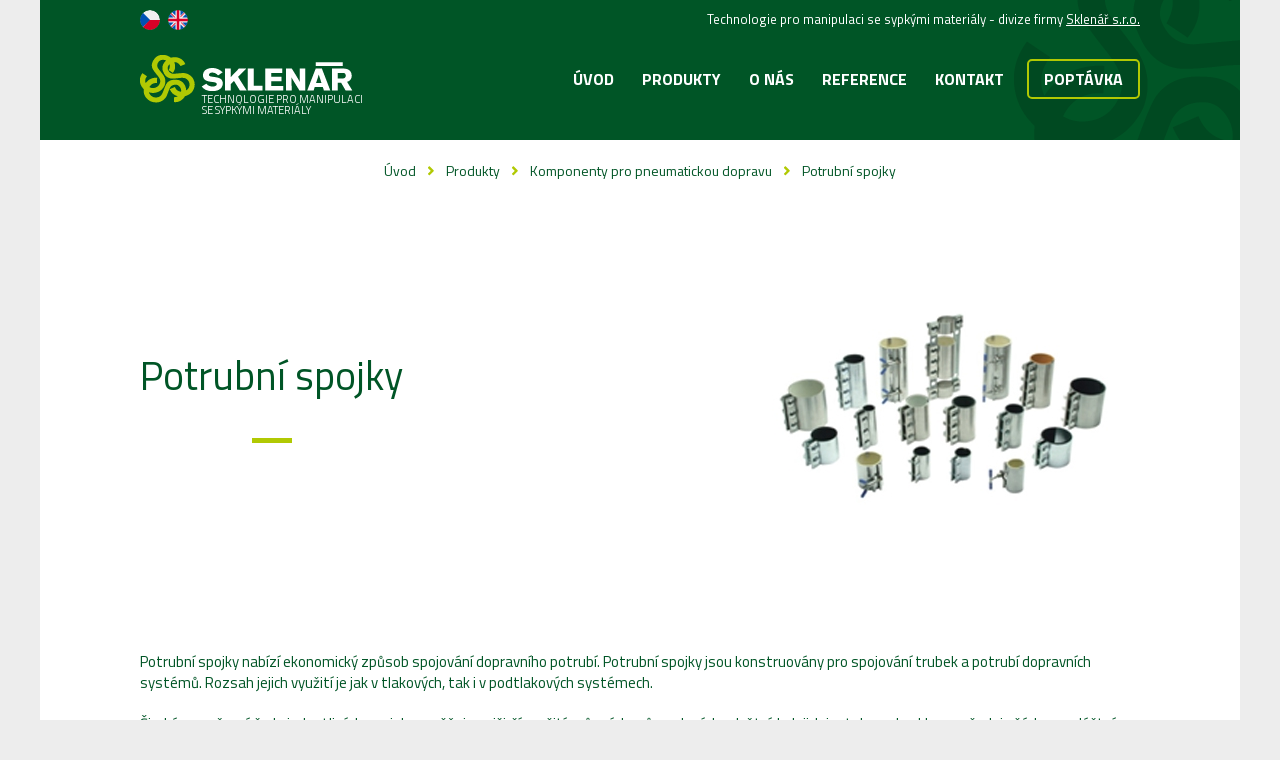

--- FILE ---
content_type: text/html; charset=utf-8
request_url: https://www.sklenar-technologie.cz/cs/m-113-potrubni-spojky
body_size: 3889
content:
<!DOCTYPE html>
<html lang="cs">
	<head>
		<meta charset="utf-8">
		<meta name="viewport" content="width=device-width, initial-scale=1">
		<title>Potrubní spojky - Technologie pro manipulaci se sypkými materiály</title>
		<meta name="description" content="">
		<meta name="keywords" content="">
		<meta property="og:site_name" content="Technologie pro manipulaci se sypkými materiály">
		<meta property="og:url" content="https://www.sklenar-technologie.cz/cs/m-113-potrubni-spojky">
		<meta property="og:title" content="">
		<meta property="og:type" content="website">
		<meta property="og:description" content="">
		<link href="https://fonts.googleapis.com/css?family=Titillium+Web:300,400,600,700&amp;subset=latin-ext" rel="stylesheet">
		<link rel="stylesheet" href="/assets/front/app.css?id=66c08cb9167657dc643d">
		<link rel="shortcut icon" href="/favicon.ico">
			</head>
	<body class="cs">

		<header class="wrap header container-fluid">
			<div class="row body">
				<div class="container">
					<div class="row">
						<div class="col-xs-12">
							<div class="header-back indent">
								<div class="flex">
									<div class="langs">
										<a class="cz" href="/cs" title="cs"></a>
										<a class="en" href="/en" title="en"></a>
									</div>
									<p class="head-text">
										Technologie pro manipulaci se&nbsp;sypkými materiály - divize firmy <a href="http://www.sklenar.cz/">Sklenář s.r.o.</a>
									</p>
								</div>
								<div class="navigation flex">
									<div class="logo">
										<a href="/cs">
											<img class="img-responsive" src="/userfiles/images/logo.png">
											<span class="motto">Technologie pro manipulaci<br />se sypkými materiály</span>
										</a>
									</div>

									<button
								   		type="button"
								   		class="navbar-toggle"
								   		data-toggle="collapse"
								   		data-target="#navbar_nav"
								   	>
								      	<span class="text">Menu</span>
								      	<div class="button-hamburger">
									    	<span class="icon-bar"></span>
									    	<span class="icon-bar"></span>
									    	<span class="icon-bar"></span>
									  	</div>
								   </button>

								   <div id="navbar_nav" class="collapse navbar-collapse">
<ul class="nav">
	<li class="level1">
		
		<a href="/cs">
			Úvod
		</a>

	</li>
	<li class="level1">
		

		<a href="/cs/m-51-nase-produkty"
           class="dropdown-toggle"
           role="button"
           aria-haspopup="true"
           aria-expanded="false">
        	Produkty
        </a>

    	<ul class="dropdown-menu product">
    		<li class="division">
    			<div>
    				<div class="product">
    					<a href="/cs/m-53-pneumaticka-doprava" class="flex-start">
				    		<span class="icon">&nbsp;</span>
				    		<span class="text-product">Pneumatická doprava</span>
				    	</a>
    				</div>
    				<div class="product">
    					<a href="/cs/m-54-rotacni-podavace-a-odbocky" class="flex-start">
				    		<span class="icon">&nbsp;</span>
				    		<span class="text-product">Rotační podavače a odbočky</span>
				    	</a>
    				</div>
    				<div class="product">
    					<a href="/cs/m-55-komponenty-pro-pneumatickou-dopravu" class="flex-start">
				    		<span class="icon">&nbsp;</span>
				    		<span class="text-product">Komponenty pro pneumatickou dopravu</span>
				    	</a>
    				</div>
    				<div class="product">
    					<a href="/cs/m-57-vyprazdnovani-zasobniku-a-sil" class="flex-start">
				    		<span class="icon">&nbsp;</span>
				    		<span class="text-product">Vyprazdňování zásobníků a sil</span>
				    	</a>
    				</div>
    			</div>
    			<div class="last">
    				<div class="product">
    					<a href="/cs/m-59-mechanicka-doprava" class="flex-start">
				    		<span class="icon">&nbsp;</span>
				    		<span class="text-product">Mechanická doprava</span>
				    	</a>
    				</div>
    				<div class="product">
    					<a href="/cs/m-58-vzorkovani" class="flex-start">
				    		<span class="icon">&nbsp;</span>
				    		<span class="text-product">Vzorkování</span>
				    	</a>
    				</div>
    				<div class="product">
    					<a href="/cs/m-56-baleni" class="flex-start">
				    		<span class="icon">&nbsp;</span>
				    		<span class="text-product">Balení</span>
				    	</a>
    				</div>
    				<div class="product">
    					<a href="/cs/m-52-sluzby" class="flex-start">
				    		<span class="icon">&nbsp;</span>
				    		<span class="text-product">Služby</span>
				    	</a>
    				</div>
    			</div>
    		</li>
    	</ul>

	</li>
	<li class="level1">
		

		<a href="/cs/m-49-o-nas"
           class="dropdown-toggle"
           role="button"
           aria-haspopup="true"
           aria-expanded="false">
        	O nás
        </a>

    	<ul class="dropdown-menu">
    		<li class="level2">
    			<a href="/cs/m-146-certifikaty">
					Certifikáty
				</a>
    		</li>
    	</ul>

	</li>
	<li class="level1">
		
		<a href="/cs/m-50-reference">
			Reference
		</a>

	</li>
	<li class="level1">
		
		<a href="/cs/m-0-kontakt">
			Kontakt
		</a>

	</li>
	<li class="level1 query">
		
		<a href="/cs/m-75-nezavazna-poptavka">
			Poptávka
		</a>

	</li>
</ul>
								  	</div>
								</div>
							</div>
						</div>
					</div>
				</div>
			</div>
		</header>




<div class="container-fluid has-image">
<div class="row">
<div class="container">
<div class="row">
 	<div class="hidden-xs col-sm-12">
		<div class="hidden-xs breadcrumb_nav back-white">
			<ol class="breadcrumb"><li><a href="/cs">Úvod</a></li><li><a href="/cs/m-51-nase-produkty">Produkty</a></li><li><a href="/cs/m-55-komponenty-pro-pneumatickou-dopravu">Komponenty pro pneumatickou dopravu</a></li><li class="active">Potrubní spojky</li></ol>
		</div>
	</div>
</div>
</div>
</div>
</div>

<div class="container-fluid">
	<div class="row">
		<div class="container">
			<div class="row">
				<div class="col-xs-12">
					<div class="back-white">
						<div class="flex">
							<div>
								<h1>Potrubní spojky</h1>

								<hr>
							</div>

							<img class="topimage"
								src="/userfiles/category/cat-113-6.jpg"
								alt="Potrubní spojky"
						>
						</div>

						<div class="text">
							<div class="content"><p>
	Potrubní spojky nabízí ekonomický způsob spojování dopravního potrubí. Potrubní spojky jsou konstruovány pro spojování trubek a potrubí dopravních systémů. Rozsah jejich využití je jak v tlakových, tak i v podtlakových systémech.</p>
<p>
	Široká rozměrová řada jednotlivých spojek umožňuje nejširší využití v různých průmyslových odvětvích. Jejich instalace obvykle nevyžaduje žádnou zvláštní přípravu konců trubek, pouze odstranění otřepů, kolmý přesný řez a odmaštění části trubek, na které mají být upnuty.&nbsp;</p></div>
						</div>

<div class="files">
	<ul>
		<li>
			<a href="/userfiles/files/1.3.2_Potrubni-spojky-Morris_CJ_www.pdf" targer="_blank">
				Potrubní spojky
			</a>
		</li>
	</ul>
</div>

					</div>
				</div>
			</div>
		</div>
	</div>
</div>


<div class="container-fluid slider-ref">
	<div class="row">
		<div class="container">
			<div class="row">
				<div class="col-xs-12 ">
					<div class="back">

						<h2>Co o nás říkají?</h2>

						<div id="saying">
							<ul class="slides-container">
								<li class="face">
									<div class="say">
										<p>
	„Great job, as always.“</p>
									</div>
									<span class="nadpis">
										Michael Smilansky FUJI ROBOTICS, USA
									</span>
								</li>
								<li class="face">
									<div class="say">
										<p>
	„We have been cooperating with Sklenar, s. r. o., for more than 10 years, appreciating prompt service, professional handling, high quality and performance.“</p>
									</div>
									<span class="nadpis">
										Rainer Nothhelfer SGH Schüttguthandling, Germany
									</span>
								</li>
								<li class="face">
									<div class="say">
										<p>
	„S firmou Sklenář, s. r. o., spolupracujeme již 13 let. Oceňujeme zejména její flexibilitu a odbornost, jsme 100% spokojeni.“</p>
									</div>
									<span class="nadpis">
										Rostislav Vrbácký, PEGAS NONWOVENS s.r.o.
									</span>
								</li>
								<li class="face">
									<div class="say">
										<p>
	„Firma Sklenář, s. r. o., previedla rekonštrukciu pneumatickej dopravy sklárskych surovín pre kmenáreň. Realizácia prebehla v dohodnutom termíne. Dodané zariadenie zvýšilo prevádzkovú spoľahlivosť prepravy surovín a komfort pre obsluhu.“</p>
									</div>
									<span class="nadpis">
										Miroslav Šebik Vetropack Nemšová, s. r. o., Slovakia
									</span>
								</li>
								<li class="face">
									<div class="say">
										<p>
	„Sklenář, s. r. o., byla dobrá volba. Ačkoli byly naše požadavky velmi specifické, s výsledkem jsme byli vždy spokojeni.“</p>
									</div>
									<span class="nadpis">
										Ing. Dalibor Krejsa, JSP International, s.r.o.
									</span>
								</li>
								<li class="face">
									<div class="say">
										<p>
	„Dodávka paletizačního robota splnila naše očekávání.Firma Sklenář, s. r. o., byla vyhodnocena jako jeden z našich nejlepších dodavatelů s exemplárním přístupem k řešení našich problémů.“</p>
									</div>
									<span class="nadpis">
										František Peringer, Gypstrend, s.r.o.
									</span>
								</li>
							</ul>
							<nav class="slides-navigation">
								<a href="#" class="prev"></a>
								<a href="#" class="next"></a>
							</nav>
						</div>
					</div>
				</div>
			</div>
		</div>
	</div>
</div>

<div class="container-fluid partners">
	<div class="row">
		<div class="container">
			<div class="row">
				<div class="col-xs-12 ">
					<div class="back-white indent">
						<div class="flex">
							<div class="partner">
								<img
									src="/userfiles/photogallery/big/mi001-39.jpg"
									class="img-responsive"
							>
							</div>
							<div class="partner">
								<img
									src="/userfiles/photogallery/big/mi001-38.jpg"
									class="img-responsive"
							>
							</div>
							<div class="partner">
								<img
									src="/userfiles/photogallery/big/mi001-36.jpg"
									class="img-responsive"
							>
							</div>
							<div class="partner">
								<img
									src="/userfiles/photogallery/big/mi001-42.jpg"
									class="img-responsive"
							>
							</div>
							<div class="partner">
								<img
									src="/userfiles/photogallery/big/mi001-44.jpg"
									class="img-responsive"
							>
							</div>
							<div class="partner">
								<img
									src="/userfiles/photogallery/big/mi001-43.jpg"
									class="img-responsive"
							>
							</div>
						</div>
					</div>
				</div>
			</div>
		</div>
	</div>
</div>

<div class="container-fluid inquiry">
	<div class="row">
		<div class="container">
			<div class="row">
				<div class="col-xs-12 text-center">
					<h2>Máte zájem o naše služby? <span>Nezávazně nás kontaktujte pro více informací.</span></h2>

					<a
						class="btn btn-success"
						href="/cs/m-75-nezavazna-poptavka"
						title="Poptávka"">
						Nezávazná poptávka
					</a>
				</div>
			</div>
		</div>
	</div>
</div>

		<footer class="container-fluid">
			<div class="row">
				<div class="container">
					<div class="row">
						<div class="col-xs-12">
							<div class="border">
								<div class="flex">
									<div class="footer-menu">
										<a
											href="/cs"
											title="Úvod"
											>
											Úvod
										</a>
										<a
											href="/cs/m-51-nase-produkty"
											title="Produkty"
											>
											Produkty
										</a>
										<a
											href="/cs/m-49-o-nas"
											title="O nás"
											>
											O nás
										</a>
										<a
											href="/cs/m-50-reference"
											title="Reference"
											>
											Reference
										</a>
										<a
											href="/cs/m-0-kontakt"
											title="Kontakt"
											>
											Kontakt
										</a>
										<a
											href="/cs/m-75-nezavazna-poptavka"
											title="Poptávka"
											>
											Poptávka
										</a>
									</div>
									<div class="company">
										<p><strong>Sklenář, s. r. o.</strong><br>
Na Pustině 152<br>
564 01 Dlouhoňovice	</p>
									</div>
									<div class="contact">
										<span class="phone">
											+420 465 677 640
										</span>
										<a class="mail" href="mailto:poptavky@sklenar.cz">
											poptavky@sklenar.cz
										</a>
									</div>
									<div class="logo-footer">
										<img src="/userfiles/images/logo-footer.png" class="img-responsive">
										<p>Copyright &copy; 2026</p>
									</div>
								</div>
								<div class="bottom">
									<p>Grafický návrh <a href="http://www.kosnardesign.cz/" rel="nofollow">KošnarDesign</a> &amp; realizace <a href="http://www.czechyan.cz/" rel="nofollow">Jan Čech</a></p>
								</div>
							</div>
						</div>
					</div>
				</div>
			</div>
		</footer>

		<script src="/assets/front/vendor.js?id=43b6dbabecb243f4cebb"></script>
		<script src="/assets/front/app.js?id=f50c5958d7c9f73fd535"></script>
<script>
$("[data-fancybox]").fancybox({
	loop: true,
	infobar: true,
	hash: false,
	lang : "cs",
	thumbs: {
		autoStart: true
	},
	i18n : {
		'en' : {
			CLOSE       : 'Close',
			NEXT        : 'Next',
			PREV        : 'Previous',
			ERROR       : 'The requested content cannot be loaded. <br/> Please try again later.',
			PLAY_START  : 'Start slideshow',
			PLAY_STOP   : 'Pause slideshow',
			FULL_SCREEN : 'Full screen',
			THUMBS      : 'Thumbnails'
		},
		'cs' : {
			CLOSE       : 'Zavřít',
			NEXT        : 'Další',
			PREV        : 'Předchozí',
			ERROR       : 'Nepodařilo se načíst obsah. Zkuste to prosím znovu.',
			PLAY_START  : 'Začít přehrávat',
			PLAY_STOP   : 'Přestat přehrávat',
			FULL_SCREEN : 'Celá obrazovka',
			THUMBS      : 'Zobrazit miniatury '
		}
	}
});
</script>
			</body>
</html>


--- FILE ---
content_type: application/javascript
request_url: https://www.sklenar-technologie.cz/assets/front/app.js?id=f50c5958d7c9f73fd535
body_size: 422
content:
!function(e){var n={};function t(o){if(n[o])return n[o].exports;var i=n[o]={i:o,l:!1,exports:{}};return e[o].call(i.exports,i,i.exports,t),i.l=!0,i.exports}t.m=e,t.c=n,t.d=function(e,n,o){t.o(e,n)||Object.defineProperty(e,n,{configurable:!1,enumerable:!0,get:o})},t.n=function(e){var n=e&&e.__esModule?function(){return e.default}:function(){return e};return t.d(n,"a",n),n},t.o=function(e,n){return Object.prototype.hasOwnProperty.call(e,n)},t.p="/",t(t.s=0)}({0:function(e,n,t){t("F1kH"),t("BaxJ"),t("lgF6"),t("xJe5"),e.exports=t("jX8x")},BaxJ:function(e,n){},F1kH:function(e,n){$(document).ready(function(){$(".wodcz-nette-forms-hp").attr("style","display: none !important"),$("body").on("click","a[href^='#']",function(e){e.preventDefault(),$(this).hasClass("skipAnimate")||"#"===$(this).attr("href")||$("html,body").animate({scrollTop:$(this.hash).offset().top},1400)}),$(".level1").mouseover(function(){$(this).children(".dropdown-menu").delay(200).fadeIn(100)}),$(".dropdown-menu").mouseover(function(e){$(this).stop(!0,!0).show()}),$(".level1").mouseleave(function(){$(this).children(".dropdown-menu").delay(100).fadeOut(100)}),$(".dropdown-menu").mouseleave(function(){$(this).fadeOut(100)}),$("#saying").superslides({play:1e4,animation_speed:500,scrollable:!1,pagination:!1,pagination_text:!1,inherit_width_from:"#saying",inherit_height_from:"#saying"}),$("#slides").superslides({animation:"fade",play:7e3,animation_speed:500,scrollable:!1,pagination:!0,pagination_text:!1,inherit_width_from:"#slider",inherit_height_from:"#slider"})})},jX8x:function(e,n){},lgF6:function(e,n){},xJe5:function(e,n){}});